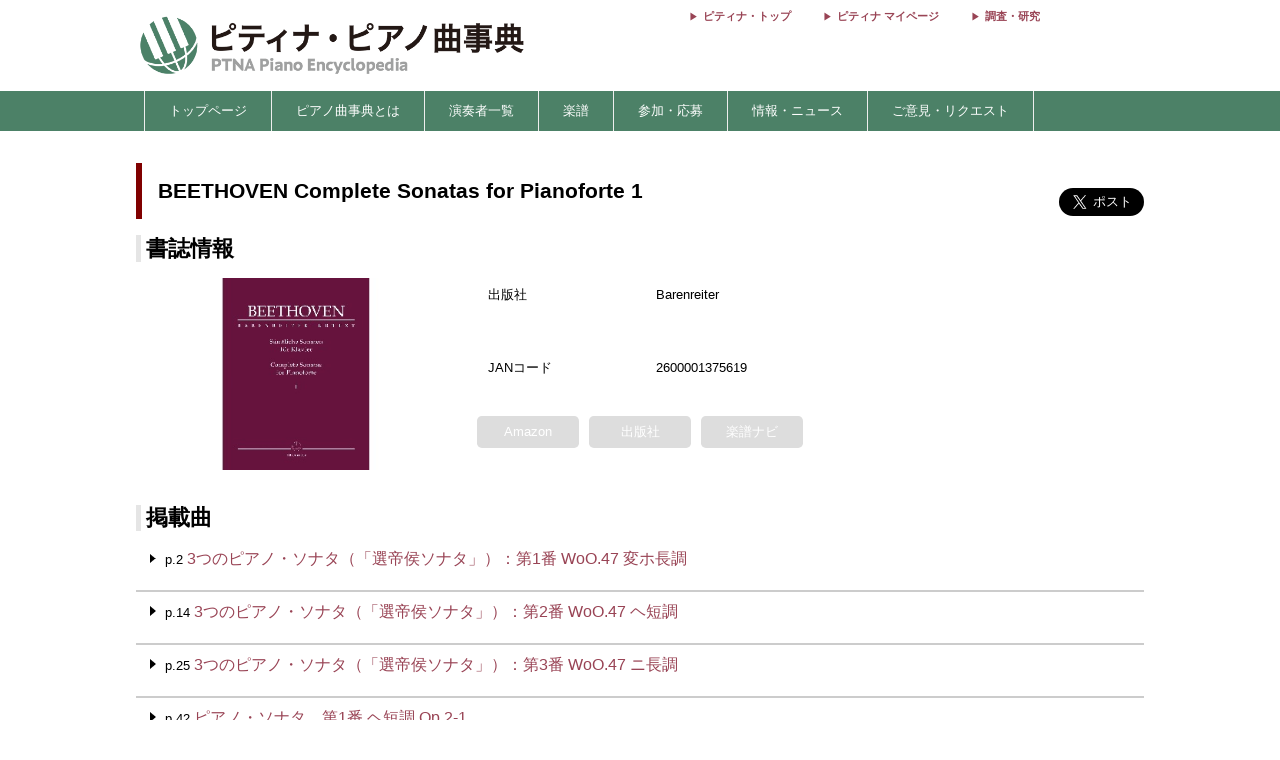

--- FILE ---
content_type: text/html; charset=utf-8
request_url: https://enc.piano.or.jp/scores/5957
body_size: 5890
content:
<!DOCTYPE html>
<html lang="ja">
  <head prefix="og: http://ogp.me/ns# fb: http://ogp.me/ns/fb# article: http://ogp.me/ns/article#">
    <!-- 基本メタタグ -->
<meta charset="UTF-8" />
<meta name="viewport" content="width=device-width, initial-scale=1.0, maximum-scale=1.0, user-scalable=no">
<!-- ページ情報 -->
<title>BEETHOVEN Complete Sonatas for Pianoforte 1 - ピティナ・ピアノ曲事典</title>
<meta name="description" content="BEETHOVEN Complete Sonatas for Pianoforte 1の楽譜ページです。詳細…出版社 : Barenreiter／JANコード : 2600001375619 - ピティナ・ピアノ曲事典...">
<!-- Open Graph -->
<meta property="og:type" content="website" />
<meta property="og:url" content="https://enc.piano.or.jp/scores/5957" />
<meta property="og:title" content="BEETHOVEN Complete Sonatas for Pianoforte 1 - ピティナ・ピアノ曲事典" />
<meta property="og:description" content="BEETHOVEN Complete Sonatas for Pianoforte 1の楽譜ページです。詳細…出版社 : Barenreiter／JANコード : 2600001375619 - ピティナ・ピアノ曲事典..." />
<meta property="og:image" content="https://enc.piano.or.jp/images/enc.png" />
<meta property="og:site_name" content="piano.or.jp" />
<!-- SEO -->
<link rel="canonical" href="https://enc.piano.or.jp/scores/5957" />
  <link rel="alternate" hreflang="ja" href="https://enc.piano.or.jp/scores/5957" />
  <link rel="alternate" hreflang="en" href="https://enc.piano.or.jp/scores/5957?locale=en" />
<!-- Windows タイル -->
<meta name="msapplication-TileColor" content="#2d88ef">
<meta name="msapplication-TileImage" content="/mstile-144x144.png">

    <link rel="manifest" href="/manifest.json">
    <link rel="shortcut icon" href="/favicon.ico" type="image/x-icon"/>
    <!-- Font Loading Optimization (Async) -->
    <link rel="preconnect" href="https://fonts.googleapis.com">
    <link rel="preconnect" href="https://fonts.gstatic.com" crossorigin>
    <link rel="stylesheet" href="https://fonts.googleapis.com/icon?family=Material+Icons&display=swap" media="print" onload="this.media='all'; this.onload=null;">
    <noscript><link rel="stylesheet" href="https://fonts.googleapis.com/icon?family=Material+Icons&display=swap"></noscript>
    <!-- Google Tag Manager -->
<script>
  (function(w,d,s,l,i){w[l]=w[l]||[];w[l].push({'gtm.start':
  new Date().getTime(),event:'gtm.js'});var f=d.getElementsByTagName(s)[0],
  j=d.createElement(s),dl=l!='dataLayer'?'&l='+l:'';j.async=true;j.src=
  'https://www.googletagmanager.com/gtm.js?id='+i+dl;f.parentNode.insertBefore(j,f);
  })(window,document,'script','dataLayer','GTM-NCHZ72');
</script>
<!-- End Google Tag Manager -->

    <!-- TFP - piano.or.jp -->
<script async src="https://srv.tunefindforfans.com/fruits/mangos.js"></script>
<script type="text/javascript">
  window.amplified = window.amplified || { init: [] };
  amplified.init.push(function() {
    amplified.setParams({
      artist: "",
      song: "",
    });
    amplified.pushAdUnit(100006941);
    amplified.pushExitAdUnit(100006942);
    amplified.run();
  });
</script>

    <meta name="csrf-param" content="authenticity_token" />
<meta name="csrf-token" content="qNugruPS03x3ugFcn0BLg9RhJCTOzIzoS8rGMqayUEN1rJXZZl-WT8-06wIGKg9AkfdKdPDafVHPJ-hpDMy_Jg" />
    <link rel="stylesheet" href="/assets/application-21a3ff21005b22932087c4b6deabd279db2824b3248d4fdf69b8a8657cf0475b.css" media="all" />
    <script src="/assets/application-c42e3ebbcd4e6e1a46eb919b65fc451513cc6786d7960c7666880e2c43b8b919.js"></script>
  </head>
  <body class="margin-0 bg-color-white">
    <!-- Google Tag Manager (noscript) -->
<noscript>
  <iframe src="https://www.googletagmanager.com/ns.html?id=GTM-NCHZ72"
height="0" width="0" style="display:none;visibility:hidden">
  </iframe>
</noscript>
<!-- End Google Tag Manager (noscript) -->

    <header>
      <div class="display-none-pc">
  <div id="header" class="padding-0">
  <div class="grid" style="position: relative">
    <div class="col-4_sm-12 grid header_img">
      <!-- モバイル用ヘッダー画像/検索エリア -->
      <div class="col-12_sm-8-middle header-mobile-content">
        <div class="header-image-area">
          <a href="/"><img alt="titlelogo" id="header_img_mb" style="max-width: 100%;height: auto;width: 18rem" src="/assets/enc_top-5d0d441727937545fb49322410e9cf9f04c27469b807f213aff297881a964867.png" /></a>
        </div>
      </div>
    </div>
    <!-- モバイル用検索ボタン -->
    <div class="header-search-mobile">
      <div class="header-search-button" aria-label="検索">
        <i class="material-icons">search</i>
      </div>
    </div>
  </div>
</div>
<!-- 検索フォーム（モバイル用、初期状態では非表示） -->
<div class="header-search-form">
  <form action="/search" method="get">
    <div class="header-search-close" aria-label="閉じる">
      <i class="material-icons">close</i>
    </div>
    <input type="text" name="key" class="header-search-input" placeholder="作曲家・曲名で検索 (例：バッハ　インベンション)">
  </form>
</div>

</div>
<div class="display-none-mobile">
  <div id="header" class="padding-0">
  <div class="grid" style="position: relative">
    <div class="col-4_sm-12 grid header_img">
      <!-- PC用ヘッダー画像 -->
      <div class="header-image-container">
        <a href="/"><img class="padding-left-0-5" alt="titlelogo" id="header_img_pc" src="/assets/enc_top-5d0d441727937545fb49322410e9cf9f04c27469b807f213aff297881a964867.png" /></a>
      </div>
    </div>
    <div class="col-8-right_sm-2 homelink">
      <div class="header-links-container">
          <a href="https://www.piano.or.jp/" class="header-link">ピティナ・トップ</a>
          <a href="https://mypage.piano.or.jp" class="header-link">ピティナ マイページ</a>
          <a href="https://research.piano.or.jp" class="header-link">調査・研究</a>
      </div>
    </div>
  </div>
</div>

</div>

      <div class="display-none-mobile enc_bg">
  <ul class="nav" style="color: white">
    <li><a style="padding: .5rem"></a></li>
      <li>
          <a style="color: white" class="enc" href="/">トップページ</a>
      </li>
      <li>
          <a class="enc" style="color: white;text-decoration: none;cursor: default;">ピアノ曲事典とは</a>
          <ul>
            <li style="width:12rem;"><a style="color: white" class="enc" href="/about">ピアノ曲事典について</a></li>
            <li style="width:12rem;"><a style="color: white" class="enc" href="/writers/list">執筆者一覧</a></li>
            <li style="width:12rem;"><a style="color: white" class="enc" href="https://prim.piano.or.jp/varius_documents/index.html">各種資料</a></li>
          </ul>
      </li>
      <li>
          <a class="enc" style="color: white;text-decoration: none;cursor: default;">演奏者一覧</a>
          <ul>
            <li style="width:11rem;"><a style="color: white" class="enc" href="/pianists/list">音源提供数順</a></li>
            <li style="width:11rem;"><a style="color: white" class="enc" href="/pianists/list/sort">50音順</a></li>
          </ul>
      </li>
      <li>
          <a class="enc" style="color: white;text-decoration: none;cursor: default;">楽譜</a>
          <ul>
            <li style="width:11rem;"><a style="color: white" class="enc" href="https://musse.jp/">ミュッセ</a></li>
            <li style="width:11rem;"><a style="color: white" class="enc" style="text-decoration: none;cursor: default">楽譜検索(準備中)</a></li>
          </ul>
      </li>
      <li>
          <a class="enc" style="color: white;text-decoration: none;cursor: default;">参加・応募</a>
          <ul>
            <li style="width:14rem;"><a class="enc" style="color: white" href="https://research.piano.or.jp/event/youtube.html">YouTube提携・準提携</a></li>
            <li style="width:14rem;"><a class="enc" style="color: white" href="https://compe.piano.or.jp/event/newpiece/">新曲課題曲の募集</a></li>
            <li style="width:14rem;"><a class="enc" style="color: white" href="https://research.piano.or.jp/event/arrange_audition/index.html">編曲オーディション</a></li>
          </ul>
      </li>
      <li>
          <a class="enc" style="color: white;text-decoration: none;cursor: default;">情報・ニュース</a>
          <ul>
            <li style="width: 12rem;"><a class="enc" style="color: white" href="/news">更新情報一覧</a></li>
            <li style="width: 12rem;"><a class="enc" style="color: white" href="https://research.piano.or.jp/topics/index.html">トピックス(調査・研究)</a></li>
            <li style="width: 12rem;"><a class="enc" style="color: white" href="https://research.piano.or.jp/topics/2021/03/ptna-recordings.html">ピティナ・レーベル</a></li>
            <li style="width: 12rem;"><a class="enc" style="color: white" href="https://www.facebook.com/ptna.enc/" target="_blank">公式FaceBook</a></li>
            <li style="width: 12rem;"><a class="enc" style="color: white" href="https://twitter.com/ptna_enc" target="_blank">公式Twitter</a></li>
            <li style="width: 12rem;"><a style="color: white" class="enc" href="https://www.youtube.com/channel/UCbO_rdgHE5sQOnD5Uokr-Zg" target="_blank">公式Youtube</a></li>
          </ul>
      </li>
      <li>
          <a style="color: white" class="enc" href="https://goo.gl/forms/hvPg13Gkbc9iWepo1" target="_blank">ご意見・リクエスト</a>
      </li>
  </ul>
</div>
<div class="display-none-pc" style="border-bottom: .1rem solid #800000">
</div>

    </header>
    <main id="main">
      <div id="content" class="grid">
        <div class="grid col-12" style="padding: 0 .5rem;margin-top: 2rem">
  <div id="music_name_wrapper" class="grid col-12" style="margin-bottom: 1rem">
  <div id="music_name" class="col-auto_sm-12" style="padding: .5rem 1rem;font-size: 1.3rem">
    BEETHOVEN Complete Sonatas for Pianoforte 1
  </div>
  <div class="col-2_sm-12 grid grid-3-right" style="min-width: 230px">
  <div style="vertical-align: top;margin-right: 1rem">
    <div id="fb-root"></div>
    <script>
      (function(d, s, id) {
              var js, fjs = d.getElementsByTagName(s)[0];
              if (d.getElementById(id)) return;
              js = d.createElement(s); js.id = id;
              js.src = 'https://connect.facebook.net/ja_JP/sdk.js#xfbml=1&version=v22.0';
              fjs.parentNode.insertBefore(js, fjs);
          }(document, 'script', 'facebook-jssdk'));
    </script>
    <div class="fb-share-button" data-href="https://enc.piano.or.jp/scores/5957" data-layout="button" data-size="large" data-mobile-iframe="true">
      <a class="fb-xfbml-parse-ignore" target="_blank" href="https://www.facebook.com/sharer/sharer.php?u=https%3A%2F%2Fenc.piano.or.jp%2Fscores%2F5957&amp;src=sdkpreparse">シェア</a>
    </div>
  </div>
  <div>
    <!-- シェアボタンに変換される -->
    <a class="twitter-share-button" href="https://twitter.com/share" data-dnt="true" data-size="large" style="height:100px">Tweet</a>
  </div>
  <!-- [head]内や、[body]の終了直前などに配置 -->
</div>
<!-- share -->
<script>
  !function(d,s,id){
    var js,fjs=d.getElementsByTagName(s)[0],p=/^http:/.test(d.location)?'http':'https';
    if(!d.getElementById(id)){js=d.createElement(s);js.id=id;js.async=true;js.src=p+'://platform.twitter.com/widgets.js';fjs.parentNode.insertBefore(js,fjs);}}
    (document, 'script', 'twitter-wjs');
</script>

</div>
<!--music wrap -->

  <div class="grid col-12">
  <div class="col-12">
    <h3 id="detail" class="margin-bottom-0-5 margin-top-0">書誌情報</h3>
  </div>
  <div class="col-4_sm-12 center-align">
    <img data-src="https://ptna-assets.s3.ap-northeast-1.amazonaws.com/enc/books/5957.jpg" width="192" height="192" class="score_img lazyload s3_score_not_found_img max-width-90" src="/assets/toka-9b4ced11c21bc9d869c250997976653c0d0048af64896afebf0785af764ca044.png" />
  </div>
  <div class="grid col-8_sm-12">
    <div class="grid col-12 font-size-0-8">
        <div class="grid col-12 padding-1">
          <div class="col-3_sm-4 padding-1">
            出版社
          </div>
          <div class="col-9_sm-8 padding-1">
            Barenreiter
          </div>
        </div>
        <div class="grid col-12 padding-1">
          <div class="col-3_sm-4 padding-1">
            JANコード
          </div>
          <div class="col-9_sm-8 padding-1">
            2600001375619
          </div>
        </div>
      <div class="grid col-8_sm-12 margin-top-0-3">
        <div class="grid-center col-3_sm-2_xs-4 center-align">
            <div class="grid col-11">
              <div class="publisher_no_link_button">
                <p class="open-window-text">
                  Amazon
                </p>
              </div>
            </div>
        </div>
        <div class="grid-center col-3_sm-2_xs-4 center-align">
            <div class="grid-center col-11">
              <div class="publisher_no_link_button">
                <p class="open-window-text">
                  出版社
                </p>
              </div>
            </div>
        </div>
        <div class="grid-center col-3_sm-2_xs-4 center-align">
            <div class="grid-center col-11"">
              <div class="publisher_no_link_button">
                <p class="open-window-text">
                  楽譜ナビ
                </p>
              </div>
            </div>
        </div>
      </div>
    </div>
  </div>
</div>

  <div class="col-12 margin-top-2">
  <h3 id="detail" class="margin-bottom-0-5 margin-top-0">掲載曲</h3>
</div>
<div class="grid col-12">
    <div class="col-12 min-width-3">
      <div class="book_content_item grid">
        <div class="col-auto_sm-12 padding-0 margin-0 border-none positio-relative">
          <a class="check"></a>
          <div class="score-sankaku "></div>
          <div class="vertical-align-top padding-top-0 padding-right-0-5 padding-bottom-1 padding-left-1-2">
            <p>
                <span class='font-size-0-8'>p.2</span> <a class="music_all_all line-hight-1-5" href="../musics/22958">3つのピアノ・ソナタ（「選帝侯ソナタ」）：第1番 WoO.47 変ホ長調</a>
              <span class="display-none-pc font-size-0-8">
                
  
  
  
  

              </span>
            </p>
            <p class="display-none-mobile font-size-0-8">
              
  
  
  
  

            </p>
          </div>
        </div>
      </div>
    </div>
    <div class="col-12 min-width-3">
      <div class="book_content_item grid">
        <div class="col-auto_sm-12 padding-0 margin-0 border-none positio-relative">
          <a class="check"></a>
          <div class="score-sankaku "></div>
          <div class="vertical-align-top padding-top-0 padding-right-0-5 padding-bottom-1 padding-left-1-2">
            <p>
                <span class='font-size-0-8'>p.14</span> <a class="music_all_all line-hight-1-5" href="../musics/22959">3つのピアノ・ソナタ（「選帝侯ソナタ」）：第2番 WoO.47 ヘ短調</a>
              <span class="display-none-pc font-size-0-8">
                
  
  
  
  

              </span>
            </p>
            <p class="display-none-mobile font-size-0-8">
              
  
  
  
  

            </p>
          </div>
        </div>
      </div>
    </div>
    <div class="col-12 min-width-3">
      <div class="book_content_item grid">
        <div class="col-auto_sm-12 padding-0 margin-0 border-none positio-relative">
          <a class="check"></a>
          <div class="score-sankaku "></div>
          <div class="vertical-align-top padding-top-0 padding-right-0-5 padding-bottom-1 padding-left-1-2">
            <p>
                <span class='font-size-0-8'>p.25</span> <a class="music_all_all line-hight-1-5" href="../musics/22960">3つのピアノ・ソナタ（「選帝侯ソナタ」）：第3番 WoO.47 ニ長調</a>
              <span class="display-none-pc font-size-0-8">
                
  
  
  
  

              </span>
            </p>
            <p class="display-none-mobile font-size-0-8">
              
  
  
  
  

            </p>
          </div>
        </div>
      </div>
    </div>
    <div class="col-12 min-width-3">
      <div class="book_content_item grid">
        <div class="col-auto_sm-12 padding-0 margin-0 border-none positio-relative">
          <a class="check"></a>
          <div class="score-sankaku "></div>
          <div class="vertical-align-top padding-top-0 padding-right-0-5 padding-bottom-1 padding-left-1-2">
            <p>
                <span class='font-size-0-8'>p.42</span> <a class="music_all_all line-hight-1-5" href="../musics/419">ピアノ・ソナタ　第1番 ヘ短調 Op.2-1</a>
              <span class="display-none-pc font-size-0-8">
                
  
  
  
  

              </span>
            </p>
            <p class="display-none-mobile font-size-0-8">
              
  
  
  
  

            </p>
          </div>
        </div>
      </div>
    </div>
    <div class="col-12 min-width-3">
      <div class="book_content_item grid">
        <div class="col-auto_sm-12 padding-0 margin-0 border-none positio-relative">
          <a class="check"></a>
          <div class="score-sankaku "></div>
          <div class="vertical-align-top padding-top-0 padding-right-0-5 padding-bottom-1 padding-left-1-2">
            <p>
                <span class='font-size-0-8'>p.60</span> <a class="music_all_all line-hight-1-5" href="../musics/6549">ピアノ・ソナタ　第2番 イ長調 Op.2-2</a>
              <span class="display-none-pc font-size-0-8">
                
  
  
  
  

              </span>
            </p>
            <p class="display-none-mobile font-size-0-8">
              
  
  
  
  

            </p>
          </div>
        </div>
      </div>
    </div>
    <div class="col-12 min-width-3">
      <div class="book_content_item grid">
        <div class="col-auto_sm-12 padding-0 margin-0 border-none positio-relative">
          <a class="check"></a>
          <div class="score-sankaku "></div>
          <div class="vertical-align-top padding-top-0 padding-right-0-5 padding-bottom-1 padding-left-1-2">
            <p>
                <span class='font-size-0-8'>p.85</span> <a class="music_all_all line-hight-1-5" href="../musics/6550">ピアノ・ソナタ　第3番 ハ長調 Op.2-3</a>
              <span class="display-none-pc font-size-0-8">
                
  
  
  
  

              </span>
            </p>
            <p class="display-none-mobile font-size-0-8">
              
  
  
  
  

            </p>
          </div>
        </div>
      </div>
    </div>
    <div class="col-12 min-width-3">
      <div class="book_content_item grid">
        <div class="col-auto_sm-12 padding-0 margin-0 border-none positio-relative">
          <a class="check"></a>
          <div class="score-sankaku "></div>
          <div class="vertical-align-top padding-top-0 padding-right-0-5 padding-bottom-1 padding-left-1-2">
            <p>
                <span class='font-size-0-8'>p.111</span> <a class="music_all_all line-hight-1-5" href="../musics/420">ピアノ・ソナタ　第4番 変ホ長調 Op.7</a>
              <span class="display-none-pc font-size-0-8">
                
  
  
  
  

              </span>
            </p>
            <p class="display-none-mobile font-size-0-8">
              
  
  
  
  

            </p>
          </div>
        </div>
      </div>
    </div>
    <div class="col-12 min-width-3">
      <div class="book_content_item grid">
        <div class="col-auto_sm-12 padding-0 margin-0 border-none positio-relative">
          <a class="check"></a>
          <div class="score-sankaku "></div>
          <div class="vertical-align-top padding-top-0 padding-right-0-5 padding-bottom-1 padding-left-1-2">
            <p>
                <span class='font-size-0-8'>p.138</span> <a class="music_all_all line-hight-1-5" href="../musics/421">ピアノ・ソナタ　第5番 ハ短調 Op.10-1</a>
              <span class="display-none-pc font-size-0-8">
                
  
  
  
  

              </span>
            </p>
            <p class="display-none-mobile font-size-0-8">
              
  
  
  
  

            </p>
          </div>
        </div>
      </div>
    </div>
    <div class="col-12 min-width-3">
      <div class="book_content_item grid">
        <div class="col-auto_sm-12 padding-0 margin-0 border-none positio-relative">
          <a class="check"></a>
          <div class="score-sankaku "></div>
          <div class="vertical-align-top padding-top-0 padding-right-0-5 padding-bottom-1 padding-left-1-2">
            <p>
                <span class='font-size-0-8'>p.152</span> <a class="music_all_all line-hight-1-5" href="../musics/6551">ピアノ・ソナタ　第6番 ヘ長調 Op.10-2</a>
              <span class="display-none-pc font-size-0-8">
                
  
  
  
  

              </span>
            </p>
            <p class="display-none-mobile font-size-0-8">
              
  
  
  
  

            </p>
          </div>
        </div>
      </div>
    </div>
    <div class="col-12 min-width-3">
      <div class="book_content_item grid">
        <div class="col-auto_sm-12 padding-0 margin-0 border-none positio-relative">
          <a class="check"></a>
          <div class="score-sankaku "></div>
          <div class="vertical-align-top padding-top-0 padding-right-0-5 padding-bottom-1 padding-left-1-2">
            <p>
                <span class='font-size-0-8'>p.166</span> <a class="music_all_all line-hight-1-5" href="../musics/6552">ピアノ・ソナタ　第7番 ニ長調 Op.10-3</a>
              <span class="display-none-pc font-size-0-8">
                
  
  
  
  

              </span>
            </p>
            <p class="display-none-mobile font-size-0-8">
              
  
  
  
  

            </p>
          </div>
        </div>
      </div>
    </div>
    <div class="col-12 min-width-3">
      <div class="book_content_item grid">
        <div class="col-auto_sm-12 padding-0 margin-0 border-none positio-relative">
          <a class="check"></a>
          <div class="score-sankaku "></div>
          <div class="vertical-align-top padding-top-0 padding-right-0-5 padding-bottom-1 padding-left-1-2">
            <p>
                <span class='font-size-0-8'>p.190</span> <a class="music_all_all line-hight-1-5" href="../musics/6558">ピアノ・ソナタ　第8番「悲愴」 ハ短調 Op.13</a>
              <span class="display-none-pc font-size-0-8">
                
  
  
  
  

              </span>
            </p>
            <p class="display-none-mobile font-size-0-8">
              
  
  
  
  

            </p>
          </div>
        </div>
      </div>
    </div>
    <div class="col-12 min-width-3">
      <div class="book_content_item grid">
        <div class="col-auto_sm-12 padding-0 margin-0 border-none positio-relative">
          <a class="check"></a>
          <div class="score-sankaku "></div>
          <div class="vertical-align-top padding-top-0 padding-right-0-5 padding-bottom-1 padding-left-1-2">
            <p>
                <span class='font-size-0-8'>p.210</span> <a class="music_all_all line-hight-1-5" href="../musics/422">ピアノ・ソナタ　第9番 ホ長調 Op.14-1</a>
              <span class="display-none-pc font-size-0-8">
                
  
  
  
  

              </span>
            </p>
            <p class="display-none-mobile font-size-0-8">
              
  
  
  
  

            </p>
          </div>
        </div>
      </div>
    </div>
    <div class="col-12 min-width-3">
      <div class="book_content_item grid">
        <div class="col-auto_sm-12 padding-0 margin-0 border-none positio-relative">
          <a class="check"></a>
          <div class="score-sankaku "></div>
          <div class="vertical-align-top padding-top-0 padding-right-0-5 padding-bottom-1 padding-left-1-2">
            <p>
                <span class='font-size-0-8'>p.223</span> <a class="music_all_all line-hight-1-5" href="../musics/6553">ピアノ・ソナタ　第10番 ト長調 Op.14-2</a>
              <span class="display-none-pc font-size-0-8">
                
  
  
  
  

              </span>
            </p>
            <p class="display-none-mobile font-size-0-8">
              
  
  
  
  

            </p>
          </div>
        </div>
      </div>
    </div>
</div>
<div class="col-12 margin-top-2 font-size-0-8 margin-bottom-0-3 border-bottom-1-grey">
  【GoogleAdsense】
</div>
<div class="col-12">
  <script async src="https://pagead2.googlesyndication.com/pagead/js/adsbygoogle.js"></script>
  <ins class="adsbygoogle display-inline-block width-100 height-auto"
       
       data-ad-client="ca-pub-2185093016006771"
       data-ad-slot="6230148087"
       data-ad-format="rectangle"></ins>
  <script>
    (adsbygoogle = window.adsbygoogle || []).push({});
  </script>
</div>


</div>

      </div>
    </main>
    <footer>
      <div id="menusub_mb">
  <div id='menusub_mb_navi' class="width-1024 margin-0-auto">
    <ul>
        <li style="line-height: 1.5rem"><a style="font-size:13px;color:#800000" href="/">トップページ</a></li>
        |
        <li style="line-height: 1.5rem"><a style="font-size:13px;color:#800000" href="/about">ピアノ曲事典について</a></li>
        |
        <li style="line-height: 1.5rem"><a style="font-size:13px;color:#800000" href="https://compe.piano.or.jp/event/newpiece/">新曲募集</a></li>
        |
        <li style="line-height: 1.5rem"><a style="font-size:13px;color:#800000" href="https://research.piano.or.jp/event/arrange_audition/index.html">編曲募集</a></li>
        |
        <li style="line-height: 1.5rem"><a style="font-size:13px;color:#800000" href="https://musse.jp/">ミュッセ</a></li>
        |
        <li style="line-height: 1.5rem"><a style="font-size:13px;color:#800000" href="https://goo.gl/forms/hvPg13Gkbc9iWepo1">ご意見・リクエスト</a></li>
        |
        <li style="line-height: 1.5rem"><a style="font-size:13px;color:#800000" href="https://twitter.com/ptna_enc">公式Twitter</a></li>
        |
    </ul>
  </div>
</div>

      <div id="footer">
    <div id="footer_navi" style="text-align: center;margin-bottom: 0;padding-bottom: 0">
      <ul>
          <li style="line-height: 1.5rem; display: inline;">
            <a style="font-size:13px;color:#800000" href="https://www.piano.or.jp/">Home</a>
            |
          </li>
          <li style="line-height: 1.5rem; display: inline;">
            <a style="font-size:13px;color:#800000" href="https://corporate.piano.or.jp/info/index.html">協会概要</a>
            |
          </li>
          <li style="line-height: 1.5rem; display: inline;">
            <a style="font-size:13px;color:#800000" href="https://www.piano.or.jp/member/index.html">入会案内</a>
            |
          </li>
          <li style="line-height: 1.5rem; display: inline;">
            <a style="font-size:13px;color:#800000" href="https://recruit.piano.or.jp/index.html">採用情報</a>
            |
          </li>
          <li style="line-height: 1.5rem; display: inline;">
            <a style="font-size:13px;color:#800000" href="https://www.piano.or.jp/privacy.html">個人情報の取扱い</a>
            |
          </li>
          <li style="line-height: 1.5rem; display: inline;">
            <a style="font-size:13px;color:#800000" href="https://www.piano.or.jp/homepage.html">免責事項</a>
            |
          </li>
          <li style="line-height: 1.5rem; display: inline;">
            <a style="font-size:13px;color:#800000" href="https://www.piano.or.jp/homepage.html">著作権とリンク</a>
            |
          </li>
          <li style="line-height: 1.5rem; display: inline;">
            <a style="font-size:13px;color:#800000" href="https://www.piano.or.jp/homepage.html">推奨環境</a>
            
          </li>
      </ul>
    </div>
  <p class="footer-copyright">Copyright 1996-2026 PianoTeachers' National Association of Japan</p>
</div>

      <div id="fixed-footer" class="display-none-pc">
  <div class="donation-banner-container">
    <a href="https://donation-form.piano.or.jp/contact/form?project=enc&utm_source=website&utm_medium=banner&utm_campaign=enc_fixed_footer&utm_content=donation_footer" target="_blank">
      <img alt="ピティナへの寄付" class="donation-banner" src="/assets/footer_crossgiving_enc-2cfc51e1bff72f2de6a5b7264ce1ec9ff0bfe84efd28aa6021d22b3963d1e816.webp" />
    </a>
  </div>
</div>

    </footer>
    <div class="menu-trigger display-none-pc">
  <span></span>
  <span></span>
  <span></span>
</div>
<div class="nav-right display-none-pc">
    <div class="menu-right">
      <a href="https://www.piano.or.jp/" style="color: white">
        <div>ピティナ トップ</div>
      </a>
    </div>
    <div class="menu-right">
      <a href="https://mypage.piano.or.jp" style="color: white">
        <div>ピティナ マイページ</div>
      </a>
    </div>
    <div class="menu-right">
      <a href="https://research.piano.or.jp" style="color: white">
        <div>調査・研究</div>
      </a>
    </div>
    <div class="menu-right">
      <a href="/pianists/list" style="color: white">
        <div>演奏者一覧</div>
      </a>
    </div>
    <div class="menu-right">
      <a href="/writers/list" style="color: white">
        <div>執筆者一覧</div>
      </a>
    </div>
    <div class="menu-right">
      <a href="https://www.youtube.com/channel/UCbO_rdgHE5sQOnD5Uokr-Zg" target="_blank" style="color: white">
        <div>公式YouTube</div>
      </a>
    </div>
  <!-- 言語切り替えボタン -->
</div>
<div class="overlay"></div>
<script>
  $('.menu-trigger').on('click',function(){
  if($(this).hasClass('active')){
      $(this).removeClass('active');
      $('main').removeClass('open');
      $('header').removeClass('open');
      $('.nav-right').removeClass('open');
      $('.overlay').removeClass('open');
  } else {
      $(this).addClass('active');
      $('main').addClass('open');
      $('header').addClass('open');
      $(".nav-right").addClass('open');
      $('.overlay').addClass('open');
  }
  });
  $('.overlay').on('click',function(){
      if($(this).hasClass('open')){
          $(this).removeClass('open');
          $('.menu-trigger').removeClass('active');
          $('main').removeClass('open');
          $('header').removeClass('open');
          $('.nav-right').removeClass('open');
      }
  });
</script>

  </body>
</html>
<script src="/assets/like_buttons-31bf414d437b5a61be3cc66bd884cbc3880503d9416f9e8d1bbb361f04d42f20.js"></script>


--- FILE ---
content_type: text/html; charset=utf-8
request_url: https://www.google.com/recaptcha/api2/aframe
body_size: 131
content:
<!DOCTYPE HTML><html><head><meta http-equiv="content-type" content="text/html; charset=UTF-8"></head><body><script nonce="bD4OJ8JZi5lifTPndr7fKQ">/** Anti-fraud and anti-abuse applications only. See google.com/recaptcha */ try{var clients={'sodar':'https://pagead2.googlesyndication.com/pagead/sodar?'};window.addEventListener("message",function(a){try{if(a.source===window.parent){var b=JSON.parse(a.data);var c=clients[b['id']];if(c){var d=document.createElement('img');d.src=c+b['params']+'&rc='+(localStorage.getItem("rc::a")?sessionStorage.getItem("rc::b"):"");window.document.body.appendChild(d);sessionStorage.setItem("rc::e",parseInt(sessionStorage.getItem("rc::e")||0)+1);localStorage.setItem("rc::h",'1768780300432');}}}catch(b){}});window.parent.postMessage("_grecaptcha_ready", "*");}catch(b){}</script></body></html>